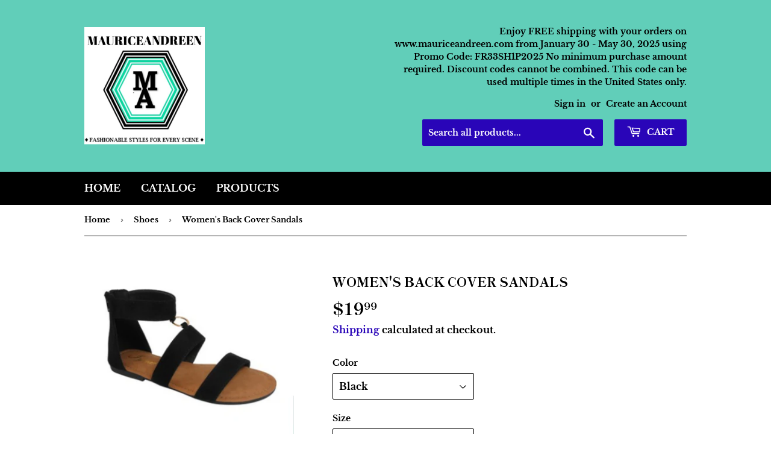

--- FILE ---
content_type: text/html; charset=utf-8
request_url: https://www.mauriceandreen.com/collections/shoes/products/womens-back-cover-sandals
body_size: 17264
content:
<!doctype html>
<html class="no-touch no-js">
<head>
  <script>(function(H){H.className=H.className.replace(/\bno-js\b/,'js')})(document.documentElement)</script>
  <!-- Basic page needs ================================================== -->
  <meta charset="utf-8">
  <meta http-equiv="X-UA-Compatible" content="IE=edge,chrome=1">

  

  <!-- Title and description ================================================== -->
  <title>
  Women&#39;s Back Cover Sandals &ndash; MauriceAndreen
  </title>

  
    <meta name="description" content="Women&#39;s Back Cover Sandals Sizes: 5, 5.5, 6, 6.5, 7, 7.5, 8, 8.5, 9, 10 Color: Black">
  

  <!-- Product meta ================================================== -->
  <!-- /snippets/social-meta-tags.liquid -->




<meta property="og:site_name" content="MauriceAndreen">
<meta property="og:url" content="https://www.mauriceandreen.com/products/womens-back-cover-sandals">
<meta property="og:title" content="Women's Back Cover Sandals">
<meta property="og:type" content="product">
<meta property="og:description" content="Women&#39;s Back Cover Sandals Sizes: 5, 5.5, 6, 6.5, 7, 7.5, 8, 8.5, 9, 10 Color: Black">

  <meta property="og:price:amount" content="19.99">
  <meta property="og:price:currency" content="USD">

<meta property="og:image" content="http://www.mauriceandreen.com/cdn/shop/products/20200728_214809_1200x1200.jpg?v=1596020295"><meta property="og:image" content="http://www.mauriceandreen.com/cdn/shop/products/20200728_214013_1200x1200.jpg?v=1596020295">
<meta property="og:image:secure_url" content="https://www.mauriceandreen.com/cdn/shop/products/20200728_214809_1200x1200.jpg?v=1596020295"><meta property="og:image:secure_url" content="https://www.mauriceandreen.com/cdn/shop/products/20200728_214013_1200x1200.jpg?v=1596020295">


  <meta name="twitter:site" content="@mauriceandreenl">

<meta name="twitter:card" content="summary_large_image">
<meta name="twitter:title" content="Women's Back Cover Sandals">
<meta name="twitter:description" content="Women&#39;s Back Cover Sandals Sizes: 5, 5.5, 6, 6.5, 7, 7.5, 8, 8.5, 9, 10 Color: Black">


  <!-- Helpers ================================================== -->
  <link rel="canonical" href="https://www.mauriceandreen.com/products/womens-back-cover-sandals">
  <meta name="viewport" content="width=device-width,initial-scale=1">

  <!-- CSS ================================================== -->
  <link href="//www.mauriceandreen.com/cdn/shop/t/6/assets/theme.scss.css?v=9162571982844047761759252124" rel="stylesheet" type="text/css" media="all" />

  <!-- Header hook for plugins ================================================== -->
  <script>window.performance && window.performance.mark && window.performance.mark('shopify.content_for_header.start');</script><meta id="shopify-digital-wallet" name="shopify-digital-wallet" content="/3816685614/digital_wallets/dialog">
<meta name="shopify-checkout-api-token" content="e4301ae0fbf89541a8213c795ec3cfb8">
<meta id="in-context-paypal-metadata" data-shop-id="3816685614" data-venmo-supported="true" data-environment="production" data-locale="en_US" data-paypal-v4="true" data-currency="USD">
<link rel="alternate" type="application/json+oembed" href="https://www.mauriceandreen.com/products/womens-back-cover-sandals.oembed">
<script async="async" src="/checkouts/internal/preloads.js?locale=en-US"></script>
<script id="shopify-features" type="application/json">{"accessToken":"e4301ae0fbf89541a8213c795ec3cfb8","betas":["rich-media-storefront-analytics"],"domain":"www.mauriceandreen.com","predictiveSearch":true,"shopId":3816685614,"locale":"en"}</script>
<script>var Shopify = Shopify || {};
Shopify.shop = "mauriceandreen.myshopify.com";
Shopify.locale = "en";
Shopify.currency = {"active":"USD","rate":"1.0"};
Shopify.country = "US";
Shopify.theme = {"name":"Supply","id":37920014382,"schema_name":"Supply","schema_version":"8.3.0","theme_store_id":679,"role":"main"};
Shopify.theme.handle = "null";
Shopify.theme.style = {"id":null,"handle":null};
Shopify.cdnHost = "www.mauriceandreen.com/cdn";
Shopify.routes = Shopify.routes || {};
Shopify.routes.root = "/";</script>
<script type="module">!function(o){(o.Shopify=o.Shopify||{}).modules=!0}(window);</script>
<script>!function(o){function n(){var o=[];function n(){o.push(Array.prototype.slice.apply(arguments))}return n.q=o,n}var t=o.Shopify=o.Shopify||{};t.loadFeatures=n(),t.autoloadFeatures=n()}(window);</script>
<script id="shop-js-analytics" type="application/json">{"pageType":"product"}</script>
<script defer="defer" async type="module" src="//www.mauriceandreen.com/cdn/shopifycloud/shop-js/modules/v2/client.init-shop-cart-sync_BT-GjEfc.en.esm.js"></script>
<script defer="defer" async type="module" src="//www.mauriceandreen.com/cdn/shopifycloud/shop-js/modules/v2/chunk.common_D58fp_Oc.esm.js"></script>
<script defer="defer" async type="module" src="//www.mauriceandreen.com/cdn/shopifycloud/shop-js/modules/v2/chunk.modal_xMitdFEc.esm.js"></script>
<script type="module">
  await import("//www.mauriceandreen.com/cdn/shopifycloud/shop-js/modules/v2/client.init-shop-cart-sync_BT-GjEfc.en.esm.js");
await import("//www.mauriceandreen.com/cdn/shopifycloud/shop-js/modules/v2/chunk.common_D58fp_Oc.esm.js");
await import("//www.mauriceandreen.com/cdn/shopifycloud/shop-js/modules/v2/chunk.modal_xMitdFEc.esm.js");

  window.Shopify.SignInWithShop?.initShopCartSync?.({"fedCMEnabled":true,"windoidEnabled":true});

</script>
<script id="__st">var __st={"a":3816685614,"offset":-18000,"reqid":"a94d7ec0-4db0-4439-845e-690cc9167778-1769096661","pageurl":"www.mauriceandreen.com\/collections\/shoes\/products\/womens-back-cover-sandals","u":"64a9e425ae82","p":"product","rtyp":"product","rid":4554249994305};</script>
<script>window.ShopifyPaypalV4VisibilityTracking = true;</script>
<script id="captcha-bootstrap">!function(){'use strict';const t='contact',e='account',n='new_comment',o=[[t,t],['blogs',n],['comments',n],[t,'customer']],c=[[e,'customer_login'],[e,'guest_login'],[e,'recover_customer_password'],[e,'create_customer']],r=t=>t.map((([t,e])=>`form[action*='/${t}']:not([data-nocaptcha='true']) input[name='form_type'][value='${e}']`)).join(','),a=t=>()=>t?[...document.querySelectorAll(t)].map((t=>t.form)):[];function s(){const t=[...o],e=r(t);return a(e)}const i='password',u='form_key',d=['recaptcha-v3-token','g-recaptcha-response','h-captcha-response',i],f=()=>{try{return window.sessionStorage}catch{return}},m='__shopify_v',_=t=>t.elements[u];function p(t,e,n=!1){try{const o=window.sessionStorage,c=JSON.parse(o.getItem(e)),{data:r}=function(t){const{data:e,action:n}=t;return t[m]||n?{data:e,action:n}:{data:t,action:n}}(c);for(const[e,n]of Object.entries(r))t.elements[e]&&(t.elements[e].value=n);n&&o.removeItem(e)}catch(o){console.error('form repopulation failed',{error:o})}}const l='form_type',E='cptcha';function T(t){t.dataset[E]=!0}const w=window,h=w.document,L='Shopify',v='ce_forms',y='captcha';let A=!1;((t,e)=>{const n=(g='f06e6c50-85a8-45c8-87d0-21a2b65856fe',I='https://cdn.shopify.com/shopifycloud/storefront-forms-hcaptcha/ce_storefront_forms_captcha_hcaptcha.v1.5.2.iife.js',D={infoText:'Protected by hCaptcha',privacyText:'Privacy',termsText:'Terms'},(t,e,n)=>{const o=w[L][v],c=o.bindForm;if(c)return c(t,g,e,D).then(n);var r;o.q.push([[t,g,e,D],n]),r=I,A||(h.body.append(Object.assign(h.createElement('script'),{id:'captcha-provider',async:!0,src:r})),A=!0)});var g,I,D;w[L]=w[L]||{},w[L][v]=w[L][v]||{},w[L][v].q=[],w[L][y]=w[L][y]||{},w[L][y].protect=function(t,e){n(t,void 0,e),T(t)},Object.freeze(w[L][y]),function(t,e,n,w,h,L){const[v,y,A,g]=function(t,e,n){const i=e?o:[],u=t?c:[],d=[...i,...u],f=r(d),m=r(i),_=r(d.filter((([t,e])=>n.includes(e))));return[a(f),a(m),a(_),s()]}(w,h,L),I=t=>{const e=t.target;return e instanceof HTMLFormElement?e:e&&e.form},D=t=>v().includes(t);t.addEventListener('submit',(t=>{const e=I(t);if(!e)return;const n=D(e)&&!e.dataset.hcaptchaBound&&!e.dataset.recaptchaBound,o=_(e),c=g().includes(e)&&(!o||!o.value);(n||c)&&t.preventDefault(),c&&!n&&(function(t){try{if(!f())return;!function(t){const e=f();if(!e)return;const n=_(t);if(!n)return;const o=n.value;o&&e.removeItem(o)}(t);const e=Array.from(Array(32),(()=>Math.random().toString(36)[2])).join('');!function(t,e){_(t)||t.append(Object.assign(document.createElement('input'),{type:'hidden',name:u})),t.elements[u].value=e}(t,e),function(t,e){const n=f();if(!n)return;const o=[...t.querySelectorAll(`input[type='${i}']`)].map((({name:t})=>t)),c=[...d,...o],r={};for(const[a,s]of new FormData(t).entries())c.includes(a)||(r[a]=s);n.setItem(e,JSON.stringify({[m]:1,action:t.action,data:r}))}(t,e)}catch(e){console.error('failed to persist form',e)}}(e),e.submit())}));const S=(t,e)=>{t&&!t.dataset[E]&&(n(t,e.some((e=>e===t))),T(t))};for(const o of['focusin','change'])t.addEventListener(o,(t=>{const e=I(t);D(e)&&S(e,y())}));const B=e.get('form_key'),M=e.get(l),P=B&&M;t.addEventListener('DOMContentLoaded',(()=>{const t=y();if(P)for(const e of t)e.elements[l].value===M&&p(e,B);[...new Set([...A(),...v().filter((t=>'true'===t.dataset.shopifyCaptcha))])].forEach((e=>S(e,t)))}))}(h,new URLSearchParams(w.location.search),n,t,e,['guest_login'])})(!0,!0)}();</script>
<script integrity="sha256-4kQ18oKyAcykRKYeNunJcIwy7WH5gtpwJnB7kiuLZ1E=" data-source-attribution="shopify.loadfeatures" defer="defer" src="//www.mauriceandreen.com/cdn/shopifycloud/storefront/assets/storefront/load_feature-a0a9edcb.js" crossorigin="anonymous"></script>
<script data-source-attribution="shopify.dynamic_checkout.dynamic.init">var Shopify=Shopify||{};Shopify.PaymentButton=Shopify.PaymentButton||{isStorefrontPortableWallets:!0,init:function(){window.Shopify.PaymentButton.init=function(){};var t=document.createElement("script");t.src="https://www.mauriceandreen.com/cdn/shopifycloud/portable-wallets/latest/portable-wallets.en.js",t.type="module",document.head.appendChild(t)}};
</script>
<script data-source-attribution="shopify.dynamic_checkout.buyer_consent">
  function portableWalletsHideBuyerConsent(e){var t=document.getElementById("shopify-buyer-consent"),n=document.getElementById("shopify-subscription-policy-button");t&&n&&(t.classList.add("hidden"),t.setAttribute("aria-hidden","true"),n.removeEventListener("click",e))}function portableWalletsShowBuyerConsent(e){var t=document.getElementById("shopify-buyer-consent"),n=document.getElementById("shopify-subscription-policy-button");t&&n&&(t.classList.remove("hidden"),t.removeAttribute("aria-hidden"),n.addEventListener("click",e))}window.Shopify?.PaymentButton&&(window.Shopify.PaymentButton.hideBuyerConsent=portableWalletsHideBuyerConsent,window.Shopify.PaymentButton.showBuyerConsent=portableWalletsShowBuyerConsent);
</script>
<script>
  function portableWalletsCleanup(e){e&&e.src&&console.error("Failed to load portable wallets script "+e.src);var t=document.querySelectorAll("shopify-accelerated-checkout .shopify-payment-button__skeleton, shopify-accelerated-checkout-cart .wallet-cart-button__skeleton"),e=document.getElementById("shopify-buyer-consent");for(let e=0;e<t.length;e++)t[e].remove();e&&e.remove()}function portableWalletsNotLoadedAsModule(e){e instanceof ErrorEvent&&"string"==typeof e.message&&e.message.includes("import.meta")&&"string"==typeof e.filename&&e.filename.includes("portable-wallets")&&(window.removeEventListener("error",portableWalletsNotLoadedAsModule),window.Shopify.PaymentButton.failedToLoad=e,"loading"===document.readyState?document.addEventListener("DOMContentLoaded",window.Shopify.PaymentButton.init):window.Shopify.PaymentButton.init())}window.addEventListener("error",portableWalletsNotLoadedAsModule);
</script>

<script type="module" src="https://www.mauriceandreen.com/cdn/shopifycloud/portable-wallets/latest/portable-wallets.en.js" onError="portableWalletsCleanup(this)" crossorigin="anonymous"></script>
<script nomodule>
  document.addEventListener("DOMContentLoaded", portableWalletsCleanup);
</script>

<link id="shopify-accelerated-checkout-styles" rel="stylesheet" media="screen" href="https://www.mauriceandreen.com/cdn/shopifycloud/portable-wallets/latest/accelerated-checkout-backwards-compat.css" crossorigin="anonymous">
<style id="shopify-accelerated-checkout-cart">
        #shopify-buyer-consent {
  margin-top: 1em;
  display: inline-block;
  width: 100%;
}

#shopify-buyer-consent.hidden {
  display: none;
}

#shopify-subscription-policy-button {
  background: none;
  border: none;
  padding: 0;
  text-decoration: underline;
  font-size: inherit;
  cursor: pointer;
}

#shopify-subscription-policy-button::before {
  box-shadow: none;
}

      </style>

<script>window.performance && window.performance.mark && window.performance.mark('shopify.content_for_header.end');</script>

  
  

  <script src="//www.mauriceandreen.com/cdn/shop/t/6/assets/jquery-2.2.3.min.js?v=58211863146907186831560609619" type="text/javascript"></script>

  <script src="//www.mauriceandreen.com/cdn/shop/t/6/assets/lazysizes.min.js?v=8147953233334221341560609619" async="async"></script>
  <script src="//www.mauriceandreen.com/cdn/shop/t/6/assets/vendor.js?v=106177282645720727331560609620" defer="defer"></script>
  <script src="//www.mauriceandreen.com/cdn/shop/t/6/assets/theme.js?v=35887906720075412981564735491" defer="defer"></script>


<link href="https://monorail-edge.shopifysvc.com" rel="dns-prefetch">
<script>(function(){if ("sendBeacon" in navigator && "performance" in window) {try {var session_token_from_headers = performance.getEntriesByType('navigation')[0].serverTiming.find(x => x.name == '_s').description;} catch {var session_token_from_headers = undefined;}var session_cookie_matches = document.cookie.match(/_shopify_s=([^;]*)/);var session_token_from_cookie = session_cookie_matches && session_cookie_matches.length === 2 ? session_cookie_matches[1] : "";var session_token = session_token_from_headers || session_token_from_cookie || "";function handle_abandonment_event(e) {var entries = performance.getEntries().filter(function(entry) {return /monorail-edge.shopifysvc.com/.test(entry.name);});if (!window.abandonment_tracked && entries.length === 0) {window.abandonment_tracked = true;var currentMs = Date.now();var navigation_start = performance.timing.navigationStart;var payload = {shop_id: 3816685614,url: window.location.href,navigation_start,duration: currentMs - navigation_start,session_token,page_type: "product"};window.navigator.sendBeacon("https://monorail-edge.shopifysvc.com/v1/produce", JSON.stringify({schema_id: "online_store_buyer_site_abandonment/1.1",payload: payload,metadata: {event_created_at_ms: currentMs,event_sent_at_ms: currentMs}}));}}window.addEventListener('pagehide', handle_abandonment_event);}}());</script>
<script id="web-pixels-manager-setup">(function e(e,d,r,n,o){if(void 0===o&&(o={}),!Boolean(null===(a=null===(i=window.Shopify)||void 0===i?void 0:i.analytics)||void 0===a?void 0:a.replayQueue)){var i,a;window.Shopify=window.Shopify||{};var t=window.Shopify;t.analytics=t.analytics||{};var s=t.analytics;s.replayQueue=[],s.publish=function(e,d,r){return s.replayQueue.push([e,d,r]),!0};try{self.performance.mark("wpm:start")}catch(e){}var l=function(){var e={modern:/Edge?\/(1{2}[4-9]|1[2-9]\d|[2-9]\d{2}|\d{4,})\.\d+(\.\d+|)|Firefox\/(1{2}[4-9]|1[2-9]\d|[2-9]\d{2}|\d{4,})\.\d+(\.\d+|)|Chrom(ium|e)\/(9{2}|\d{3,})\.\d+(\.\d+|)|(Maci|X1{2}).+ Version\/(15\.\d+|(1[6-9]|[2-9]\d|\d{3,})\.\d+)([,.]\d+|)( \(\w+\)|)( Mobile\/\w+|) Safari\/|Chrome.+OPR\/(9{2}|\d{3,})\.\d+\.\d+|(CPU[ +]OS|iPhone[ +]OS|CPU[ +]iPhone|CPU IPhone OS|CPU iPad OS)[ +]+(15[._]\d+|(1[6-9]|[2-9]\d|\d{3,})[._]\d+)([._]\d+|)|Android:?[ /-](13[3-9]|1[4-9]\d|[2-9]\d{2}|\d{4,})(\.\d+|)(\.\d+|)|Android.+Firefox\/(13[5-9]|1[4-9]\d|[2-9]\d{2}|\d{4,})\.\d+(\.\d+|)|Android.+Chrom(ium|e)\/(13[3-9]|1[4-9]\d|[2-9]\d{2}|\d{4,})\.\d+(\.\d+|)|SamsungBrowser\/([2-9]\d|\d{3,})\.\d+/,legacy:/Edge?\/(1[6-9]|[2-9]\d|\d{3,})\.\d+(\.\d+|)|Firefox\/(5[4-9]|[6-9]\d|\d{3,})\.\d+(\.\d+|)|Chrom(ium|e)\/(5[1-9]|[6-9]\d|\d{3,})\.\d+(\.\d+|)([\d.]+$|.*Safari\/(?![\d.]+ Edge\/[\d.]+$))|(Maci|X1{2}).+ Version\/(10\.\d+|(1[1-9]|[2-9]\d|\d{3,})\.\d+)([,.]\d+|)( \(\w+\)|)( Mobile\/\w+|) Safari\/|Chrome.+OPR\/(3[89]|[4-9]\d|\d{3,})\.\d+\.\d+|(CPU[ +]OS|iPhone[ +]OS|CPU[ +]iPhone|CPU IPhone OS|CPU iPad OS)[ +]+(10[._]\d+|(1[1-9]|[2-9]\d|\d{3,})[._]\d+)([._]\d+|)|Android:?[ /-](13[3-9]|1[4-9]\d|[2-9]\d{2}|\d{4,})(\.\d+|)(\.\d+|)|Mobile Safari.+OPR\/([89]\d|\d{3,})\.\d+\.\d+|Android.+Firefox\/(13[5-9]|1[4-9]\d|[2-9]\d{2}|\d{4,})\.\d+(\.\d+|)|Android.+Chrom(ium|e)\/(13[3-9]|1[4-9]\d|[2-9]\d{2}|\d{4,})\.\d+(\.\d+|)|Android.+(UC? ?Browser|UCWEB|U3)[ /]?(15\.([5-9]|\d{2,})|(1[6-9]|[2-9]\d|\d{3,})\.\d+)\.\d+|SamsungBrowser\/(5\.\d+|([6-9]|\d{2,})\.\d+)|Android.+MQ{2}Browser\/(14(\.(9|\d{2,})|)|(1[5-9]|[2-9]\d|\d{3,})(\.\d+|))(\.\d+|)|K[Aa][Ii]OS\/(3\.\d+|([4-9]|\d{2,})\.\d+)(\.\d+|)/},d=e.modern,r=e.legacy,n=navigator.userAgent;return n.match(d)?"modern":n.match(r)?"legacy":"unknown"}(),u="modern"===l?"modern":"legacy",c=(null!=n?n:{modern:"",legacy:""})[u],f=function(e){return[e.baseUrl,"/wpm","/b",e.hashVersion,"modern"===e.buildTarget?"m":"l",".js"].join("")}({baseUrl:d,hashVersion:r,buildTarget:u}),m=function(e){var d=e.version,r=e.bundleTarget,n=e.surface,o=e.pageUrl,i=e.monorailEndpoint;return{emit:function(e){var a=e.status,t=e.errorMsg,s=(new Date).getTime(),l=JSON.stringify({metadata:{event_sent_at_ms:s},events:[{schema_id:"web_pixels_manager_load/3.1",payload:{version:d,bundle_target:r,page_url:o,status:a,surface:n,error_msg:t},metadata:{event_created_at_ms:s}}]});if(!i)return console&&console.warn&&console.warn("[Web Pixels Manager] No Monorail endpoint provided, skipping logging."),!1;try{return self.navigator.sendBeacon.bind(self.navigator)(i,l)}catch(e){}var u=new XMLHttpRequest;try{return u.open("POST",i,!0),u.setRequestHeader("Content-Type","text/plain"),u.send(l),!0}catch(e){return console&&console.warn&&console.warn("[Web Pixels Manager] Got an unhandled error while logging to Monorail."),!1}}}}({version:r,bundleTarget:l,surface:e.surface,pageUrl:self.location.href,monorailEndpoint:e.monorailEndpoint});try{o.browserTarget=l,function(e){var d=e.src,r=e.async,n=void 0===r||r,o=e.onload,i=e.onerror,a=e.sri,t=e.scriptDataAttributes,s=void 0===t?{}:t,l=document.createElement("script"),u=document.querySelector("head"),c=document.querySelector("body");if(l.async=n,l.src=d,a&&(l.integrity=a,l.crossOrigin="anonymous"),s)for(var f in s)if(Object.prototype.hasOwnProperty.call(s,f))try{l.dataset[f]=s[f]}catch(e){}if(o&&l.addEventListener("load",o),i&&l.addEventListener("error",i),u)u.appendChild(l);else{if(!c)throw new Error("Did not find a head or body element to append the script");c.appendChild(l)}}({src:f,async:!0,onload:function(){if(!function(){var e,d;return Boolean(null===(d=null===(e=window.Shopify)||void 0===e?void 0:e.analytics)||void 0===d?void 0:d.initialized)}()){var d=window.webPixelsManager.init(e)||void 0;if(d){var r=window.Shopify.analytics;r.replayQueue.forEach((function(e){var r=e[0],n=e[1],o=e[2];d.publishCustomEvent(r,n,o)})),r.replayQueue=[],r.publish=d.publishCustomEvent,r.visitor=d.visitor,r.initialized=!0}}},onerror:function(){return m.emit({status:"failed",errorMsg:"".concat(f," has failed to load")})},sri:function(e){var d=/^sha384-[A-Za-z0-9+/=]+$/;return"string"==typeof e&&d.test(e)}(c)?c:"",scriptDataAttributes:o}),m.emit({status:"loading"})}catch(e){m.emit({status:"failed",errorMsg:(null==e?void 0:e.message)||"Unknown error"})}}})({shopId: 3816685614,storefrontBaseUrl: "https://www.mauriceandreen.com",extensionsBaseUrl: "https://extensions.shopifycdn.com/cdn/shopifycloud/web-pixels-manager",monorailEndpoint: "https://monorail-edge.shopifysvc.com/unstable/produce_batch",surface: "storefront-renderer",enabledBetaFlags: ["2dca8a86"],webPixelsConfigList: [{"id":"411304211","configuration":"{\"pixel_id\":\"645378706866998\",\"pixel_type\":\"facebook_pixel\",\"metaapp_system_user_token\":\"-\"}","eventPayloadVersion":"v1","runtimeContext":"OPEN","scriptVersion":"ca16bc87fe92b6042fbaa3acc2fbdaa6","type":"APP","apiClientId":2329312,"privacyPurposes":["ANALYTICS","MARKETING","SALE_OF_DATA"],"dataSharingAdjustments":{"protectedCustomerApprovalScopes":["read_customer_address","read_customer_email","read_customer_name","read_customer_personal_data","read_customer_phone"]}},{"id":"shopify-app-pixel","configuration":"{}","eventPayloadVersion":"v1","runtimeContext":"STRICT","scriptVersion":"0450","apiClientId":"shopify-pixel","type":"APP","privacyPurposes":["ANALYTICS","MARKETING"]},{"id":"shopify-custom-pixel","eventPayloadVersion":"v1","runtimeContext":"LAX","scriptVersion":"0450","apiClientId":"shopify-pixel","type":"CUSTOM","privacyPurposes":["ANALYTICS","MARKETING"]}],isMerchantRequest: false,initData: {"shop":{"name":"MauriceAndreen","paymentSettings":{"currencyCode":"USD"},"myshopifyDomain":"mauriceandreen.myshopify.com","countryCode":"US","storefrontUrl":"https:\/\/www.mauriceandreen.com"},"customer":null,"cart":null,"checkout":null,"productVariants":[{"price":{"amount":19.99,"currencyCode":"USD"},"product":{"title":"Women's Back Cover Sandals","vendor":"MauriceAndreen","id":"4554249994305","untranslatedTitle":"Women's Back Cover Sandals","url":"\/products\/womens-back-cover-sandals","type":""},"id":"32118380658753","image":{"src":"\/\/www.mauriceandreen.com\/cdn\/shop\/products\/20200728_214809.jpg?v=1596020295"},"sku":"","title":"Black \/ 5","untranslatedTitle":"Black \/ 5"},{"price":{"amount":19.99,"currencyCode":"USD"},"product":{"title":"Women's Back Cover Sandals","vendor":"MauriceAndreen","id":"4554249994305","untranslatedTitle":"Women's Back Cover Sandals","url":"\/products\/womens-back-cover-sandals","type":""},"id":"32118380691521","image":{"src":"\/\/www.mauriceandreen.com\/cdn\/shop\/products\/20200728_214809.jpg?v=1596020295"},"sku":"","title":"Black \/ 5.5","untranslatedTitle":"Black \/ 5.5"},{"price":{"amount":19.99,"currencyCode":"USD"},"product":{"title":"Women's Back Cover Sandals","vendor":"MauriceAndreen","id":"4554249994305","untranslatedTitle":"Women's Back Cover Sandals","url":"\/products\/womens-back-cover-sandals","type":""},"id":"32118380724289","image":{"src":"\/\/www.mauriceandreen.com\/cdn\/shop\/products\/20200728_214809.jpg?v=1596020295"},"sku":"","title":"Black \/ 6","untranslatedTitle":"Black \/ 6"},{"price":{"amount":19.99,"currencyCode":"USD"},"product":{"title":"Women's Back Cover Sandals","vendor":"MauriceAndreen","id":"4554249994305","untranslatedTitle":"Women's Back Cover Sandals","url":"\/products\/womens-back-cover-sandals","type":""},"id":"32118380757057","image":{"src":"\/\/www.mauriceandreen.com\/cdn\/shop\/products\/20200728_214809.jpg?v=1596020295"},"sku":"","title":"Black \/ 6.5","untranslatedTitle":"Black \/ 6.5"},{"price":{"amount":19.99,"currencyCode":"USD"},"product":{"title":"Women's Back Cover Sandals","vendor":"MauriceAndreen","id":"4554249994305","untranslatedTitle":"Women's Back Cover Sandals","url":"\/products\/womens-back-cover-sandals","type":""},"id":"32118380789825","image":{"src":"\/\/www.mauriceandreen.com\/cdn\/shop\/products\/20200728_214809.jpg?v=1596020295"},"sku":"","title":"Black \/ 7","untranslatedTitle":"Black \/ 7"},{"price":{"amount":19.99,"currencyCode":"USD"},"product":{"title":"Women's Back Cover Sandals","vendor":"MauriceAndreen","id":"4554249994305","untranslatedTitle":"Women's Back Cover Sandals","url":"\/products\/womens-back-cover-sandals","type":""},"id":"32118380822593","image":{"src":"\/\/www.mauriceandreen.com\/cdn\/shop\/products\/20200728_214809.jpg?v=1596020295"},"sku":"","title":"Black \/ 7.5","untranslatedTitle":"Black \/ 7.5"},{"price":{"amount":19.99,"currencyCode":"USD"},"product":{"title":"Women's Back Cover Sandals","vendor":"MauriceAndreen","id":"4554249994305","untranslatedTitle":"Women's Back Cover Sandals","url":"\/products\/womens-back-cover-sandals","type":""},"id":"32118380855361","image":{"src":"\/\/www.mauriceandreen.com\/cdn\/shop\/products\/20200728_214809.jpg?v=1596020295"},"sku":"","title":"Black \/ 8","untranslatedTitle":"Black \/ 8"},{"price":{"amount":19.99,"currencyCode":"USD"},"product":{"title":"Women's Back Cover Sandals","vendor":"MauriceAndreen","id":"4554249994305","untranslatedTitle":"Women's Back Cover Sandals","url":"\/products\/womens-back-cover-sandals","type":""},"id":"32118380888129","image":{"src":"\/\/www.mauriceandreen.com\/cdn\/shop\/products\/20200728_214809.jpg?v=1596020295"},"sku":"","title":"Black \/ 8.5","untranslatedTitle":"Black \/ 8.5"},{"price":{"amount":19.99,"currencyCode":"USD"},"product":{"title":"Women's Back Cover Sandals","vendor":"MauriceAndreen","id":"4554249994305","untranslatedTitle":"Women's Back Cover Sandals","url":"\/products\/womens-back-cover-sandals","type":""},"id":"32118380920897","image":{"src":"\/\/www.mauriceandreen.com\/cdn\/shop\/products\/20200728_214809.jpg?v=1596020295"},"sku":"","title":"Black \/ 9","untranslatedTitle":"Black \/ 9"},{"price":{"amount":19.99,"currencyCode":"USD"},"product":{"title":"Women's Back Cover Sandals","vendor":"MauriceAndreen","id":"4554249994305","untranslatedTitle":"Women's Back Cover Sandals","url":"\/products\/womens-back-cover-sandals","type":""},"id":"32118380953665","image":{"src":"\/\/www.mauriceandreen.com\/cdn\/shop\/products\/20200728_214809.jpg?v=1596020295"},"sku":"","title":"Black \/ 10","untranslatedTitle":"Black \/ 10"}],"purchasingCompany":null},},"https://www.mauriceandreen.com/cdn","fcfee988w5aeb613cpc8e4bc33m6693e112",{"modern":"","legacy":""},{"shopId":"3816685614","storefrontBaseUrl":"https:\/\/www.mauriceandreen.com","extensionBaseUrl":"https:\/\/extensions.shopifycdn.com\/cdn\/shopifycloud\/web-pixels-manager","surface":"storefront-renderer","enabledBetaFlags":"[\"2dca8a86\"]","isMerchantRequest":"false","hashVersion":"fcfee988w5aeb613cpc8e4bc33m6693e112","publish":"custom","events":"[[\"page_viewed\",{}],[\"product_viewed\",{\"productVariant\":{\"price\":{\"amount\":19.99,\"currencyCode\":\"USD\"},\"product\":{\"title\":\"Women's Back Cover Sandals\",\"vendor\":\"MauriceAndreen\",\"id\":\"4554249994305\",\"untranslatedTitle\":\"Women's Back Cover Sandals\",\"url\":\"\/products\/womens-back-cover-sandals\",\"type\":\"\"},\"id\":\"32118380724289\",\"image\":{\"src\":\"\/\/www.mauriceandreen.com\/cdn\/shop\/products\/20200728_214809.jpg?v=1596020295\"},\"sku\":\"\",\"title\":\"Black \/ 6\",\"untranslatedTitle\":\"Black \/ 6\"}}]]"});</script><script>
  window.ShopifyAnalytics = window.ShopifyAnalytics || {};
  window.ShopifyAnalytics.meta = window.ShopifyAnalytics.meta || {};
  window.ShopifyAnalytics.meta.currency = 'USD';
  var meta = {"product":{"id":4554249994305,"gid":"gid:\/\/shopify\/Product\/4554249994305","vendor":"MauriceAndreen","type":"","handle":"womens-back-cover-sandals","variants":[{"id":32118380658753,"price":1999,"name":"Women's Back Cover Sandals - Black \/ 5","public_title":"Black \/ 5","sku":""},{"id":32118380691521,"price":1999,"name":"Women's Back Cover Sandals - Black \/ 5.5","public_title":"Black \/ 5.5","sku":""},{"id":32118380724289,"price":1999,"name":"Women's Back Cover Sandals - Black \/ 6","public_title":"Black \/ 6","sku":""},{"id":32118380757057,"price":1999,"name":"Women's Back Cover Sandals - Black \/ 6.5","public_title":"Black \/ 6.5","sku":""},{"id":32118380789825,"price":1999,"name":"Women's Back Cover Sandals - Black \/ 7","public_title":"Black \/ 7","sku":""},{"id":32118380822593,"price":1999,"name":"Women's Back Cover Sandals - Black \/ 7.5","public_title":"Black \/ 7.5","sku":""},{"id":32118380855361,"price":1999,"name":"Women's Back Cover Sandals - Black \/ 8","public_title":"Black \/ 8","sku":""},{"id":32118380888129,"price":1999,"name":"Women's Back Cover Sandals - Black \/ 8.5","public_title":"Black \/ 8.5","sku":""},{"id":32118380920897,"price":1999,"name":"Women's Back Cover Sandals - Black \/ 9","public_title":"Black \/ 9","sku":""},{"id":32118380953665,"price":1999,"name":"Women's Back Cover Sandals - Black \/ 10","public_title":"Black \/ 10","sku":""}],"remote":false},"page":{"pageType":"product","resourceType":"product","resourceId":4554249994305,"requestId":"a94d7ec0-4db0-4439-845e-690cc9167778-1769096661"}};
  for (var attr in meta) {
    window.ShopifyAnalytics.meta[attr] = meta[attr];
  }
</script>
<script class="analytics">
  (function () {
    var customDocumentWrite = function(content) {
      var jquery = null;

      if (window.jQuery) {
        jquery = window.jQuery;
      } else if (window.Checkout && window.Checkout.$) {
        jquery = window.Checkout.$;
      }

      if (jquery) {
        jquery('body').append(content);
      }
    };

    var hasLoggedConversion = function(token) {
      if (token) {
        return document.cookie.indexOf('loggedConversion=' + token) !== -1;
      }
      return false;
    }

    var setCookieIfConversion = function(token) {
      if (token) {
        var twoMonthsFromNow = new Date(Date.now());
        twoMonthsFromNow.setMonth(twoMonthsFromNow.getMonth() + 2);

        document.cookie = 'loggedConversion=' + token + '; expires=' + twoMonthsFromNow;
      }
    }

    var trekkie = window.ShopifyAnalytics.lib = window.trekkie = window.trekkie || [];
    if (trekkie.integrations) {
      return;
    }
    trekkie.methods = [
      'identify',
      'page',
      'ready',
      'track',
      'trackForm',
      'trackLink'
    ];
    trekkie.factory = function(method) {
      return function() {
        var args = Array.prototype.slice.call(arguments);
        args.unshift(method);
        trekkie.push(args);
        return trekkie;
      };
    };
    for (var i = 0; i < trekkie.methods.length; i++) {
      var key = trekkie.methods[i];
      trekkie[key] = trekkie.factory(key);
    }
    trekkie.load = function(config) {
      trekkie.config = config || {};
      trekkie.config.initialDocumentCookie = document.cookie;
      var first = document.getElementsByTagName('script')[0];
      var script = document.createElement('script');
      script.type = 'text/javascript';
      script.onerror = function(e) {
        var scriptFallback = document.createElement('script');
        scriptFallback.type = 'text/javascript';
        scriptFallback.onerror = function(error) {
                var Monorail = {
      produce: function produce(monorailDomain, schemaId, payload) {
        var currentMs = new Date().getTime();
        var event = {
          schema_id: schemaId,
          payload: payload,
          metadata: {
            event_created_at_ms: currentMs,
            event_sent_at_ms: currentMs
          }
        };
        return Monorail.sendRequest("https://" + monorailDomain + "/v1/produce", JSON.stringify(event));
      },
      sendRequest: function sendRequest(endpointUrl, payload) {
        // Try the sendBeacon API
        if (window && window.navigator && typeof window.navigator.sendBeacon === 'function' && typeof window.Blob === 'function' && !Monorail.isIos12()) {
          var blobData = new window.Blob([payload], {
            type: 'text/plain'
          });

          if (window.navigator.sendBeacon(endpointUrl, blobData)) {
            return true;
          } // sendBeacon was not successful

        } // XHR beacon

        var xhr = new XMLHttpRequest();

        try {
          xhr.open('POST', endpointUrl);
          xhr.setRequestHeader('Content-Type', 'text/plain');
          xhr.send(payload);
        } catch (e) {
          console.log(e);
        }

        return false;
      },
      isIos12: function isIos12() {
        return window.navigator.userAgent.lastIndexOf('iPhone; CPU iPhone OS 12_') !== -1 || window.navigator.userAgent.lastIndexOf('iPad; CPU OS 12_') !== -1;
      }
    };
    Monorail.produce('monorail-edge.shopifysvc.com',
      'trekkie_storefront_load_errors/1.1',
      {shop_id: 3816685614,
      theme_id: 37920014382,
      app_name: "storefront",
      context_url: window.location.href,
      source_url: "//www.mauriceandreen.com/cdn/s/trekkie.storefront.1bbfab421998800ff09850b62e84b8915387986d.min.js"});

        };
        scriptFallback.async = true;
        scriptFallback.src = '//www.mauriceandreen.com/cdn/s/trekkie.storefront.1bbfab421998800ff09850b62e84b8915387986d.min.js';
        first.parentNode.insertBefore(scriptFallback, first);
      };
      script.async = true;
      script.src = '//www.mauriceandreen.com/cdn/s/trekkie.storefront.1bbfab421998800ff09850b62e84b8915387986d.min.js';
      first.parentNode.insertBefore(script, first);
    };
    trekkie.load(
      {"Trekkie":{"appName":"storefront","development":false,"defaultAttributes":{"shopId":3816685614,"isMerchantRequest":null,"themeId":37920014382,"themeCityHash":"8830009793117842324","contentLanguage":"en","currency":"USD","eventMetadataId":"87e00227-c2b2-4ead-a1e9-247b7b1fd109"},"isServerSideCookieWritingEnabled":true,"monorailRegion":"shop_domain","enabledBetaFlags":["65f19447"]},"Session Attribution":{},"S2S":{"facebookCapiEnabled":false,"source":"trekkie-storefront-renderer","apiClientId":580111}}
    );

    var loaded = false;
    trekkie.ready(function() {
      if (loaded) return;
      loaded = true;

      window.ShopifyAnalytics.lib = window.trekkie;

      var originalDocumentWrite = document.write;
      document.write = customDocumentWrite;
      try { window.ShopifyAnalytics.merchantGoogleAnalytics.call(this); } catch(error) {};
      document.write = originalDocumentWrite;

      window.ShopifyAnalytics.lib.page(null,{"pageType":"product","resourceType":"product","resourceId":4554249994305,"requestId":"a94d7ec0-4db0-4439-845e-690cc9167778-1769096661","shopifyEmitted":true});

      var match = window.location.pathname.match(/checkouts\/(.+)\/(thank_you|post_purchase)/)
      var token = match? match[1]: undefined;
      if (!hasLoggedConversion(token)) {
        setCookieIfConversion(token);
        window.ShopifyAnalytics.lib.track("Viewed Product",{"currency":"USD","variantId":32118380658753,"productId":4554249994305,"productGid":"gid:\/\/shopify\/Product\/4554249994305","name":"Women's Back Cover Sandals - Black \/ 5","price":"19.99","sku":"","brand":"MauriceAndreen","variant":"Black \/ 5","category":"","nonInteraction":true,"remote":false},undefined,undefined,{"shopifyEmitted":true});
      window.ShopifyAnalytics.lib.track("monorail:\/\/trekkie_storefront_viewed_product\/1.1",{"currency":"USD","variantId":32118380658753,"productId":4554249994305,"productGid":"gid:\/\/shopify\/Product\/4554249994305","name":"Women's Back Cover Sandals - Black \/ 5","price":"19.99","sku":"","brand":"MauriceAndreen","variant":"Black \/ 5","category":"","nonInteraction":true,"remote":false,"referer":"https:\/\/www.mauriceandreen.com\/collections\/shoes\/products\/womens-back-cover-sandals"});
      }
    });


        var eventsListenerScript = document.createElement('script');
        eventsListenerScript.async = true;
        eventsListenerScript.src = "//www.mauriceandreen.com/cdn/shopifycloud/storefront/assets/shop_events_listener-3da45d37.js";
        document.getElementsByTagName('head')[0].appendChild(eventsListenerScript);

})();</script>
<script
  defer
  src="https://www.mauriceandreen.com/cdn/shopifycloud/perf-kit/shopify-perf-kit-3.0.4.min.js"
  data-application="storefront-renderer"
  data-shop-id="3816685614"
  data-render-region="gcp-us-central1"
  data-page-type="product"
  data-theme-instance-id="37920014382"
  data-theme-name="Supply"
  data-theme-version="8.3.0"
  data-monorail-region="shop_domain"
  data-resource-timing-sampling-rate="10"
  data-shs="true"
  data-shs-beacon="true"
  data-shs-export-with-fetch="true"
  data-shs-logs-sample-rate="1"
  data-shs-beacon-endpoint="https://www.mauriceandreen.com/api/collect"
></script>
</head>

<body id="women-39-s-back-cover-sandals" class="template-product" >

  <div id="shopify-section-header" class="shopify-section header-section"><header class="site-header" role="banner" data-section-id="header" data-section-type="header-section">
  <div class="wrapper">

    <div class="grid--full">
      <div class="grid-item large--one-half">
        
          <div class="h1 header-logo" itemscope itemtype="http://schema.org/Organization">
        
          
          

          <a href="/" itemprop="url">
            <div class="lazyload__image-wrapper no-js header-logo__image" style="max-width:200px;">
              <div style="padding-top:97.39776951672862%;">
                <img class="lazyload js"
                  data-src="//www.mauriceandreen.com/cdn/shop/files/20190615_174636_{width}x.png?v=1613784779"
                  data-widths="[180, 360, 540, 720, 900, 1080, 1296, 1512, 1728, 2048]"
                  data-aspectratio="1.0267175572519085"
                  data-sizes="auto"
                  alt="MAURICEANDREEN is an online clothing and accessories retailer for men, women and children"
                  style="width:200px;">
              </div>
            </div>
            <noscript>
              
              <img src="//www.mauriceandreen.com/cdn/shop/files/20190615_174636_200x.png?v=1613784779"
                srcset="//www.mauriceandreen.com/cdn/shop/files/20190615_174636_200x.png?v=1613784779 1x, //www.mauriceandreen.com/cdn/shop/files/20190615_174636_200x@2x.png?v=1613784779 2x"
                alt="MAURICEANDREEN is an online clothing and accessories retailer for men, women and children"
                itemprop="logo"
                style="max-width:200px;">
            </noscript>
          </a>
          
        
          </div>
        
      </div>

      <div class="grid-item large--one-half text-center large--text-right">
        
          <div class="site-header--text-links">
            
              

                <p>Enjoy FREE shipping with your orders on www.mauriceandreen.com from January 30 - May 30, 2025 using Promo Code: FR33SH1P2025 No minimum purchase amount required. Discount codes cannot be combined. This code can be used multiple times in the United States only.</p>

              
            

            
              <span class="site-header--meta-links medium-down--hide">
                
                  <a href="/account/login" id="customer_login_link">Sign in</a>
                  <span class="site-header--spacer">or</span>
                  <a href="/account/register" id="customer_register_link">Create an Account</a>
                
              </span>
            
          </div>

          <br class="medium-down--hide">
        

        <form action="/search" method="get" class="search-bar" role="search">
  <input type="hidden" name="type" value="product">

  <input type="search" name="q" value="" placeholder="Search all products..." aria-label="Search all products...">
  <button type="submit" class="search-bar--submit icon-fallback-text">
    <span class="icon icon-search" aria-hidden="true"></span>
    <span class="fallback-text">Search</span>
  </button>
</form>


        <a href="/cart" class="header-cart-btn cart-toggle">
          <span class="icon icon-cart"></span>
          Cart <span class="cart-count cart-badge--desktop hidden-count">0</span>
        </a>
      </div>
    </div>

  </div>
</header>

<div id="mobileNavBar">
  <div class="display-table-cell">
    <button class="menu-toggle mobileNavBar-link" aria-controls="navBar" aria-expanded="false"><span class="icon icon-hamburger" aria-hidden="true"></span>Menu</button>
  </div>
  <div class="display-table-cell">
    <a href="/cart" class="cart-toggle mobileNavBar-link">
      <span class="icon icon-cart"></span>
      Cart <span class="cart-count hidden-count">0</span>
    </a>
  </div>
</div>

<nav class="nav-bar" id="navBar" role="navigation">
  <div class="wrapper">
    <form action="/search" method="get" class="search-bar" role="search">
  <input type="hidden" name="type" value="product">

  <input type="search" name="q" value="" placeholder="Search all products..." aria-label="Search all products...">
  <button type="submit" class="search-bar--submit icon-fallback-text">
    <span class="icon icon-search" aria-hidden="true"></span>
    <span class="fallback-text">Search</span>
  </button>
</form>

    <ul class="mobile-nav" id="MobileNav">
  
  
    
      <li>
        <a
          href="/"
          class="mobile-nav--link"
          data-meganav-type="child"
          >
            Home
        </a>
      </li>
    
  
    
      <li>
        <a
          href="/collections/all"
          class="mobile-nav--link"
          data-meganav-type="child"
          >
            Catalog
        </a>
      </li>
    
  
    
      <li>
        <a
          href="/collections/all"
          class="mobile-nav--link"
          data-meganav-type="child"
          >
            Products 
        </a>
      </li>
    
  

  
    
      <li class="customer-navlink large--hide"><a href="/account/login" id="customer_login_link">Sign in</a></li>
      <li class="customer-navlink large--hide"><a href="/account/register" id="customer_register_link">Create an Account</a></li>
    
  
</ul>

    <ul class="site-nav" id="AccessibleNav">
  
  
    
      <li>
        <a
          href="/"
          class="site-nav--link"
          data-meganav-type="child"
          >
            Home
        </a>
      </li>
    
  
    
      <li>
        <a
          href="/collections/all"
          class="site-nav--link"
          data-meganav-type="child"
          >
            Catalog
        </a>
      </li>
    
  
    
      <li>
        <a
          href="/collections/all"
          class="site-nav--link"
          data-meganav-type="child"
          >
            Products 
        </a>
      </li>
    
  

  
    
      <li class="customer-navlink large--hide"><a href="/account/login" id="customer_login_link">Sign in</a></li>
      <li class="customer-navlink large--hide"><a href="/account/register" id="customer_register_link">Create an Account</a></li>
    
  
</ul>
  </div>
</nav>




</div>

  <main class="wrapper main-content" role="main">

    

<div id="shopify-section-product-template" class="shopify-section product-template-section"><div id="ProductSection" data-section-id="product-template" data-section-type="product-template" data-zoom-toggle="zoom-in" data-zoom-enabled="true" data-related-enabled="" data-social-sharing="" data-show-compare-at-price="false" data-stock="false" data-incoming-transfer="false" data-ajax-cart-method="modal">





<nav class="breadcrumb" role="navigation" aria-label="breadcrumbs">
  <a href="/" title="Back to the frontpage">Home</a>

  

    
      <span class="divider" aria-hidden="true">&rsaquo;</span>
      
        
        <a href="/collections/shoes" title="">Shoes</a>
      
    
    <span class="divider" aria-hidden="true">&rsaquo;</span>
    <span class="breadcrumb--truncate">Women's Back Cover Sandals</span>

  
</nav>









<div class="grid" itemscope itemtype="http://schema.org/Product">
  <meta itemprop="url" content="https://www.mauriceandreen.com/products/womens-back-cover-sandals">
  <meta itemprop="image" content="//www.mauriceandreen.com/cdn/shop/products/20200728_214809_grande.jpg?v=1596020295">

  <div class="grid-item large--two-fifths">
    <div class="grid">
      <div class="grid-item large--eleven-twelfths text-center">
        <div class="product-photo-container" id="productPhotoContainer-product-template">
          
          
<div id="productPhotoWrapper-product-template-14599083032641" class="lazyload__image-wrapper" data-image-id="14599083032641" style="max-width: 700px">
              <div class="no-js product__image-wrapper" style="padding-top:96.01113172541743%;">
                <img id=""
                  
                  src="//www.mauriceandreen.com/cdn/shop/products/20200728_214809_300x300.jpg?v=1596020295"
                  
                  class="lazyload no-js lazypreload"
                  data-src="//www.mauriceandreen.com/cdn/shop/products/20200728_214809_{width}x.jpg?v=1596020295"
                  data-widths="[180, 360, 540, 720, 900, 1080, 1296, 1512, 1728, 2048]"
                  data-aspectratio="1.0415458937198068"
                  data-sizes="auto"
                  alt="Women&#39;s Back Cover Sandals"
                   data-zoom="//www.mauriceandreen.com/cdn/shop/products/20200728_214809_1024x1024@2x.jpg?v=1596020295">
              </div>
            </div>
            
              <noscript>
                <img src="//www.mauriceandreen.com/cdn/shop/products/20200728_214809_580x.jpg?v=1596020295"
                  srcset="//www.mauriceandreen.com/cdn/shop/products/20200728_214809_580x.jpg?v=1596020295 1x, //www.mauriceandreen.com/cdn/shop/products/20200728_214809_580x@2x.jpg?v=1596020295 2x"
                  alt="Women's Back Cover Sandals" style="opacity:1;">
              </noscript>
            
          
<div id="productPhotoWrapper-product-template-14599082999873" class="lazyload__image-wrapper hide" data-image-id="14599082999873" style="max-width: 700px">
              <div class="no-js product__image-wrapper" style="padding-top:96.48148148148148%;">
                <img id=""
                  
                  class="lazyload no-js lazypreload"
                  data-src="//www.mauriceandreen.com/cdn/shop/products/20200728_214013_{width}x.jpg?v=1596020295"
                  data-widths="[180, 360, 540, 720, 900, 1080, 1296, 1512, 1728, 2048]"
                  data-aspectratio="1.036468330134357"
                  data-sizes="auto"
                  alt="Women&#39;s Back Cover Sandals"
                   data-zoom="//www.mauriceandreen.com/cdn/shop/products/20200728_214013_1024x1024@2x.jpg?v=1596020295">
              </div>
            </div>
            
          
        </div>

        
          <ul class="product-photo-thumbs grid-uniform" id="productThumbs-product-template">

            
              <li class="grid-item medium-down--one-quarter large--one-quarter">
                <a href="//www.mauriceandreen.com/cdn/shop/products/20200728_214809_1024x1024@2x.jpg?v=1596020295" class="product-photo-thumb product-photo-thumb-product-template" data-image-id="14599083032641">
                  <img src="//www.mauriceandreen.com/cdn/shop/products/20200728_214809_compact.jpg?v=1596020295" alt="Women&#39;s Back Cover Sandals">
                </a>
              </li>
            
              <li class="grid-item medium-down--one-quarter large--one-quarter">
                <a href="//www.mauriceandreen.com/cdn/shop/products/20200728_214013_1024x1024@2x.jpg?v=1596020295" class="product-photo-thumb product-photo-thumb-product-template" data-image-id="14599082999873">
                  <img src="//www.mauriceandreen.com/cdn/shop/products/20200728_214013_compact.jpg?v=1596020295" alt="Women&#39;s Back Cover Sandals">
                </a>
              </li>
            

          </ul>
        

      </div>
    </div>
  </div>

  <div class="grid-item large--three-fifths">

    <h1 class="h2" itemprop="name">Women's Back Cover Sandals</h1>

    

    <div itemprop="offers" itemscope itemtype="http://schema.org/Offer">

      

      <meta itemprop="priceCurrency" content="USD">
      <meta itemprop="price" content="19.99">

      <ul class="inline-list product-meta">
        <li>
          <span id="productPrice-product-template" class="h1">
            





<small aria-hidden="true">$19<sup>99</sup></small>
<span class="visually-hidden">$19.99</span>

          </span>
          <div class="product-price-unit " data-unit-price-container>
  <span class="visually-hidden">Unit price</span><span data-unit-price></span><span aria-hidden="true">/</span><span class="visually-hidden">&nbsp;per&nbsp;</span><span data-unit-price-base-unit><span></span></span>
</div>

        </li>
        
        
          <li class="product-meta--review">
            <span class="shopify-product-reviews-badge" data-id="4554249994305"></span>
          </li>
        
      </ul><div class="product__policies rte"><a href="/policies/shipping-policy">Shipping</a> calculated at checkout.
</div><hr id="variantBreak" class="hr--clear hr--small">

      <link itemprop="availability" href="http://schema.org/InStock">

      
<form method="post" action="/cart/add" id="addToCartForm-product-template" accept-charset="UTF-8" class="addToCartForm addToCartForm--payment-button
" enctype="multipart/form-data"><input type="hidden" name="form_type" value="product" /><input type="hidden" name="utf8" value="✓" />
        <select name="id" id="productSelect-product-template" class="product-variants product-variants-product-template">
          
            
              <option disabled="disabled">
                Black / 5 - Sold Out
              </option>
            
          
            
              <option disabled="disabled">
                Black / 5.5 - Sold Out
              </option>
            
          
            

              <option  selected="selected"  data-sku="" value="32118380724289">Black / 6 - $19.99 USD</option>

            
          
            
              <option disabled="disabled">
                Black / 6.5 - Sold Out
              </option>
            
          
            

              <option  data-sku="" value="32118380789825">Black / 7 - $19.99 USD</option>

            
          
            

              <option  data-sku="" value="32118380822593">Black / 7.5 - $19.99 USD</option>

            
          
            

              <option  data-sku="" value="32118380855361">Black / 8 - $19.99 USD</option>

            
          
            

              <option  data-sku="" value="32118380888129">Black / 8.5 - $19.99 USD</option>

            
          
            

              <option  data-sku="" value="32118380920897">Black / 9 - $19.99 USD</option>

            
          
            
              <option disabled="disabled">
                Black / 10 - Sold Out
              </option>
            
          
        </select>

        
          <label for="quantity" class="quantity-selector quantity-selector-product-template">Quantity</label>
          <input type="number" id="quantity" name="quantity" value="1" min="1" class="quantity-selector">
        

        

        

        <div class="payment-buttons payment-buttons--small">
          <button type="submit" name="add" id="addToCart-product-template" class="btn btn--add-to-cart btn--secondary-accent">
            <span class="icon icon-cart"></span>
            <span id="addToCartText-product-template">Add to Cart</span>
          </button>

          
            <div data-shopify="payment-button" class="shopify-payment-button"> <shopify-accelerated-checkout recommended="{&quot;supports_subs&quot;:false,&quot;supports_def_opts&quot;:false,&quot;name&quot;:&quot;paypal&quot;,&quot;wallet_params&quot;:{&quot;shopId&quot;:3816685614,&quot;countryCode&quot;:&quot;US&quot;,&quot;merchantName&quot;:&quot;MauriceAndreen&quot;,&quot;phoneRequired&quot;:false,&quot;companyRequired&quot;:false,&quot;shippingType&quot;:&quot;shipping&quot;,&quot;shopifyPaymentsEnabled&quot;:false,&quot;hasManagedSellingPlanState&quot;:null,&quot;requiresBillingAgreement&quot;:false,&quot;merchantId&quot;:&quot;VG9HNJ8PP9UGL&quot;,&quot;sdkUrl&quot;:&quot;https://www.paypal.com/sdk/js?components=buttons\u0026commit=false\u0026currency=USD\u0026locale=en_US\u0026client-id=AfUEYT7nO4BwZQERn9Vym5TbHAG08ptiKa9gm8OARBYgoqiAJIjllRjeIMI4g294KAH1JdTnkzubt1fr\u0026merchant-id=VG9HNJ8PP9UGL\u0026intent=authorize&quot;}}" fallback="{&quot;supports_subs&quot;:true,&quot;supports_def_opts&quot;:true,&quot;name&quot;:&quot;buy_it_now&quot;,&quot;wallet_params&quot;:{}}" access-token="e4301ae0fbf89541a8213c795ec3cfb8" buyer-country="US" buyer-locale="en" buyer-currency="USD" variant-params="[{&quot;id&quot;:32118380658753,&quot;requiresShipping&quot;:true},{&quot;id&quot;:32118380691521,&quot;requiresShipping&quot;:true},{&quot;id&quot;:32118380724289,&quot;requiresShipping&quot;:true},{&quot;id&quot;:32118380757057,&quot;requiresShipping&quot;:true},{&quot;id&quot;:32118380789825,&quot;requiresShipping&quot;:true},{&quot;id&quot;:32118380822593,&quot;requiresShipping&quot;:true},{&quot;id&quot;:32118380855361,&quot;requiresShipping&quot;:true},{&quot;id&quot;:32118380888129,&quot;requiresShipping&quot;:true},{&quot;id&quot;:32118380920897,&quot;requiresShipping&quot;:true},{&quot;id&quot;:32118380953665,&quot;requiresShipping&quot;:true}]" shop-id="3816685614" enabled-flags="[&quot;ae0f5bf6&quot;]" > <div class="shopify-payment-button__button" role="button" disabled aria-hidden="true" style="background-color: transparent; border: none"> <div class="shopify-payment-button__skeleton">&nbsp;</div> </div> <div class="shopify-payment-button__more-options shopify-payment-button__skeleton" role="button" disabled aria-hidden="true">&nbsp;</div> </shopify-accelerated-checkout> <small id="shopify-buyer-consent" class="hidden" aria-hidden="true" data-consent-type="subscription"> This item is a recurring or deferred purchase. By continuing, I agree to the <span id="shopify-subscription-policy-button">cancellation policy</span> and authorize you to charge my payment method at the prices, frequency and dates listed on this page until my order is fulfilled or I cancel, if permitted. </small> </div>
          
        </div>
      <input type="hidden" name="product-id" value="4554249994305" /><input type="hidden" name="section-id" value="product-template" /></form>

      <hr class="product-template-hr">
    </div>

    <div class="product-description rte" itemprop="description">
      <p>Women's Back Cover Sandals<br> Sizes: 5, 5.5, 6, 6.5, 7, 7.5, 8, 8.5, 9, 10<br> Color: Black <!--/data/user/0/com.samsung.android.app.notes/files/clipdata/clipdata_200729_065314_536.sdoc--></p>
    </div>

    
      



<div class="social-sharing is-normal" data-permalink="https://www.mauriceandreen.com/products/womens-back-cover-sandals">

  
    <a target="_blank" href="//www.facebook.com/sharer.php?u=https://www.mauriceandreen.com/products/womens-back-cover-sandals" class="share-facebook" title="Share on Facebook">
      <span class="icon icon-facebook" aria-hidden="true"></span>
      <span class="share-title" aria-hidden="true">Share</span>
      <span class="visually-hidden">Share on Facebook</span>
    </a>
  

  
    <a target="_blank" href="//twitter.com/share?text=Women's%20Back%20Cover%20Sandals&amp;url=https://www.mauriceandreen.com/products/womens-back-cover-sandals&amp;source=webclient" class="share-twitter" title="Tweet on Twitter">
      <span class="icon icon-twitter" aria-hidden="true"></span>
      <span class="share-title" aria-hidden="true">Tweet</span>
      <span class="visually-hidden">Tweet on Twitter</span>
    </a>
  

  

    
      <a target="_blank" href="//pinterest.com/pin/create/button/?url=https://www.mauriceandreen.com/products/womens-back-cover-sandals&amp;media=http://www.mauriceandreen.com/cdn/shop/products/20200728_214809_1024x1024.jpg?v=1596020295&amp;description=Women's%20Back%20Cover%20Sandals" class="share-pinterest" title="Pin on Pinterest">
        <span class="icon icon-pinterest" aria-hidden="true"></span>
        <span class="share-title" aria-hidden="true">Pin it</span>
        <span class="visually-hidden">Pin on Pinterest</span>
      </a>
    

  

</div>

    

  </div>
</div>


  
  




  <hr>
  <h2 class="h1">We Also Recommend</h2>
  <div class="grid-uniform">
    
    
    
      
        
          











<div class="grid-item large--one-fifth medium--one-third small--one-half sold-out">

  <a href="/collections/shoes/products/womens-gladiator-style-sandals-1" class="product-grid-item">
    <div class="product-grid-image">
      <div class="product-grid-image--centered">
        
          <div class="badge badge--sold-out"><span class="badge-label">Sold Out</span></div>
        

        
<div class="lazyload__image-wrapper no-js" style="max-width: 195px">
            <div style="padding-top:98.11676082862523%;">
              <img
                class="lazyload no-js"
                data-src="//www.mauriceandreen.com/cdn/shop/products/20200728_214751_{width}x.jpg?v=1596019082"
                data-widths="[125, 180, 360, 540, 720, 900, 1080, 1296, 1512, 1728, 2048]"
                data-aspectratio="1.0191938579654511"
                data-sizes="auto"
                alt="Women&#39;s Gladiator Style Sandals"
                >
            </div>
          </div>
          <noscript>
           <img src="//www.mauriceandreen.com/cdn/shop/products/20200728_214751_580x.jpg?v=1596019082"
             srcset="//www.mauriceandreen.com/cdn/shop/products/20200728_214751_580x.jpg?v=1596019082 1x, //www.mauriceandreen.com/cdn/shop/products/20200728_214751_580x@2x.jpg?v=1596019082 2x"
             alt="Women's Gladiator Style Sandals" style="opacity:1;">
         </noscript>

        
      </div>
    </div>

    <p>Women's Gladiator Style Sandals</p>

    <div class="product-item--price">
      <span class="h1 medium--left">
        
          <span class="visually-hidden">Regular price</span>
        
        





<small aria-hidden="true">$19<sup>99</sup></small>
<span class="visually-hidden">$19.99</span>

        
      </span></div>
    

    
      <span class="shopify-product-reviews-badge" data-id="4554241376321"></span>
    
  </a>

</div>

        
      
    
      
        
          











<div class="grid-item large--one-fifth medium--one-third small--one-half">

  <a href="/collections/shoes/products/shimmer-rhinestone-thong-sandals" class="product-grid-item">
    <div class="product-grid-image">
      <div class="product-grid-image--centered">
        

        
<div class="lazyload__image-wrapper no-js" style="max-width: 195px">
            <div style="padding-top:70.4539125591757%;">
              <img
                class="lazyload no-js"
                data-src="//www.mauriceandreen.com/cdn/shop/products/20200704_111913_{width}x.jpg?v=1593920549"
                data-widths="[125, 180, 360, 540, 720, 900, 1080, 1296, 1512, 1728, 2048]"
                data-aspectratio="1.4193675889328063"
                data-sizes="auto"
                alt="Shimmer Rhinestone Thong Sandals"
                >
            </div>
          </div>
          <noscript>
           <img src="//www.mauriceandreen.com/cdn/shop/products/20200704_111913_580x.jpg?v=1593920549"
             srcset="//www.mauriceandreen.com/cdn/shop/products/20200704_111913_580x.jpg?v=1593920549 1x, //www.mauriceandreen.com/cdn/shop/products/20200704_111913_580x@2x.jpg?v=1593920549 2x"
             alt="Shimmer Rhinestone Thong Sandals" style="opacity:1;">
         </noscript>

        
      </div>
    </div>

    <p>Shimmer Rhinestone Thong Sandals</p>

    <div class="product-item--price">
      <span class="h1 medium--left">
        
          <span class="visually-hidden">Regular price</span>
        
        





<small aria-hidden="true">$20<sup>00</sup></small>
<span class="visually-hidden">$20.00</span>

        
      </span></div>
    

    
      <span class="shopify-product-reviews-badge" data-id="4532688191553"></span>
    
  </a>

</div>

        
      
    
      
        
          











<div class="grid-item large--one-fifth medium--one-third small--one-half">

  <a href="/collections/shoes/products/womens-back-strap-sandals" class="product-grid-item">
    <div class="product-grid-image">
      <div class="product-grid-image--centered">
        

        
<div class="lazyload__image-wrapper no-js" style="max-width: 195px">
            <div style="padding-top:98.05555555555554%;">
              <img
                class="lazyload no-js"
                data-src="//www.mauriceandreen.com/cdn/shop/products/20200728_214822_{width}x.jpg?v=1596020438"
                data-widths="[125, 180, 360, 540, 720, 900, 1080, 1296, 1512, 1728, 2048]"
                data-aspectratio="1.019830028328612"
                data-sizes="auto"
                alt="Women&#39;s BACK Strap Sandals"
                >
            </div>
          </div>
          <noscript>
           <img src="//www.mauriceandreen.com/cdn/shop/products/20200728_214822_580x.jpg?v=1596020438"
             srcset="//www.mauriceandreen.com/cdn/shop/products/20200728_214822_580x.jpg?v=1596020438 1x, //www.mauriceandreen.com/cdn/shop/products/20200728_214822_580x@2x.jpg?v=1596020438 2x"
             alt="Women's BACK Strap Sandals" style="opacity:1;">
         </noscript>

        
      </div>
    </div>

    <p>Women's BACK Strap Sandals</p>

    <div class="product-item--price">
      <span class="h1 medium--left">
        
          <span class="visually-hidden">Regular price</span>
        
        





<small aria-hidden="true">$19<sup>99</sup></small>
<span class="visually-hidden">$19.99</span>

        
      </span></div>
    

    
      <span class="shopify-product-reviews-badge" data-id="4554250879041"></span>
    
  </a>

</div>

        
      
    
      
        
          











<div class="grid-item large--one-fifth medium--one-third small--one-half sold-out">

  <a href="/collections/shoes/products/strappy-stilleto-heels" class="product-grid-item">
    <div class="product-grid-image">
      <div class="product-grid-image--centered">
        
          <div class="badge badge--sold-out"><span class="badge-label">Sold Out</span></div>
        

        
<div class="lazyload__image-wrapper no-js" style="max-width: 102.19530658591975px">
            <div style="padding-top:122.31481481481482%;">
              <img
                class="lazyload no-js"
                data-src="//www.mauriceandreen.com/cdn/shop/products/20200704_111326_{width}x.jpg?v=1593879064"
                data-widths="[125, 180, 360, 540, 720, 900, 1080, 1296, 1512, 1728, 2048]"
                data-aspectratio="0.817562452687358"
                data-sizes="auto"
                alt="Strappy Stilleto Heel Shoes"
                >
            </div>
          </div>
          <noscript>
           <img src="//www.mauriceandreen.com/cdn/shop/products/20200704_111326_580x.jpg?v=1593879064"
             srcset="//www.mauriceandreen.com/cdn/shop/products/20200704_111326_580x.jpg?v=1593879064 1x, //www.mauriceandreen.com/cdn/shop/products/20200704_111326_580x@2x.jpg?v=1593879064 2x"
             alt="Strappy Stilleto Heel Shoes" style="opacity:1;">
         </noscript>

        
      </div>
    </div>

    <p>Strappy Stilleto Heel Shoes</p>

    <div class="product-item--price">
      <span class="h1 medium--left">
        
          <span class="visually-hidden">Regular price</span>
        
        





<small aria-hidden="true">$19<sup>00</sup></small>
<span class="visually-hidden">$19.00</span>

        
      </span></div>
    

    
      <span class="shopify-product-reviews-badge" data-id="4532354023489"></span>
    
  </a>

</div>

        
      
    
      
        
      
    
  </div>





  <hr>
  <div id="shopify-product-reviews" data-id="4554249994305"></div>



  <script type="application/json" id="ProductJson-product-template">
    {"id":4554249994305,"title":"Women's Back Cover Sandals","handle":"womens-back-cover-sandals","description":"\u003cp\u003eWomen's Back Cover Sandals\u003cbr\u003e Sizes: 5, 5.5, 6, 6.5, 7, 7.5, 8, 8.5, 9, 10\u003cbr\u003e Color: Black \u003c!--\/data\/user\/0\/com.samsung.android.app.notes\/files\/clipdata\/clipdata_200729_065314_536.sdoc--\u003e\u003c\/p\u003e","published_at":"2020-07-29T06:58:10-04:00","created_at":"2020-07-29T06:58:10-04:00","vendor":"MauriceAndreen","type":"","tags":[],"price":1999,"price_min":1999,"price_max":1999,"available":true,"price_varies":false,"compare_at_price":null,"compare_at_price_min":0,"compare_at_price_max":0,"compare_at_price_varies":false,"variants":[{"id":32118380658753,"title":"Black \/ 5","option1":"Black","option2":"5","option3":null,"sku":"","requires_shipping":true,"taxable":true,"featured_image":null,"available":false,"name":"Women's Back Cover Sandals - Black \/ 5","public_title":"Black \/ 5","options":["Black","5"],"price":1999,"weight":425,"compare_at_price":null,"inventory_management":"shopify","barcode":"","requires_selling_plan":false,"selling_plan_allocations":[]},{"id":32118380691521,"title":"Black \/ 5.5","option1":"Black","option2":"5.5","option3":null,"sku":"","requires_shipping":true,"taxable":true,"featured_image":null,"available":false,"name":"Women's Back Cover Sandals - Black \/ 5.5","public_title":"Black \/ 5.5","options":["Black","5.5"],"price":1999,"weight":425,"compare_at_price":null,"inventory_management":"shopify","barcode":"","requires_selling_plan":false,"selling_plan_allocations":[]},{"id":32118380724289,"title":"Black \/ 6","option1":"Black","option2":"6","option3":null,"sku":"","requires_shipping":true,"taxable":true,"featured_image":null,"available":true,"name":"Women's Back Cover Sandals - Black \/ 6","public_title":"Black \/ 6","options":["Black","6"],"price":1999,"weight":425,"compare_at_price":null,"inventory_management":"shopify","barcode":"","requires_selling_plan":false,"selling_plan_allocations":[]},{"id":32118380757057,"title":"Black \/ 6.5","option1":"Black","option2":"6.5","option3":null,"sku":"","requires_shipping":true,"taxable":true,"featured_image":null,"available":false,"name":"Women's Back Cover Sandals - Black \/ 6.5","public_title":"Black \/ 6.5","options":["Black","6.5"],"price":1999,"weight":425,"compare_at_price":null,"inventory_management":"shopify","barcode":"","requires_selling_plan":false,"selling_plan_allocations":[]},{"id":32118380789825,"title":"Black \/ 7","option1":"Black","option2":"7","option3":null,"sku":"","requires_shipping":true,"taxable":true,"featured_image":null,"available":true,"name":"Women's Back Cover Sandals - Black \/ 7","public_title":"Black \/ 7","options":["Black","7"],"price":1999,"weight":425,"compare_at_price":null,"inventory_management":"shopify","barcode":"","requires_selling_plan":false,"selling_plan_allocations":[]},{"id":32118380822593,"title":"Black \/ 7.5","option1":"Black","option2":"7.5","option3":null,"sku":"","requires_shipping":true,"taxable":true,"featured_image":null,"available":true,"name":"Women's Back Cover Sandals - Black \/ 7.5","public_title":"Black \/ 7.5","options":["Black","7.5"],"price":1999,"weight":425,"compare_at_price":null,"inventory_management":"shopify","barcode":"","requires_selling_plan":false,"selling_plan_allocations":[]},{"id":32118380855361,"title":"Black \/ 8","option1":"Black","option2":"8","option3":null,"sku":"","requires_shipping":true,"taxable":true,"featured_image":null,"available":true,"name":"Women's Back Cover Sandals - Black \/ 8","public_title":"Black \/ 8","options":["Black","8"],"price":1999,"weight":425,"compare_at_price":null,"inventory_management":"shopify","barcode":"","requires_selling_plan":false,"selling_plan_allocations":[]},{"id":32118380888129,"title":"Black \/ 8.5","option1":"Black","option2":"8.5","option3":null,"sku":"","requires_shipping":true,"taxable":true,"featured_image":null,"available":true,"name":"Women's Back Cover Sandals - Black \/ 8.5","public_title":"Black \/ 8.5","options":["Black","8.5"],"price":1999,"weight":425,"compare_at_price":null,"inventory_management":"shopify","barcode":"","requires_selling_plan":false,"selling_plan_allocations":[]},{"id":32118380920897,"title":"Black \/ 9","option1":"Black","option2":"9","option3":null,"sku":"","requires_shipping":true,"taxable":true,"featured_image":null,"available":true,"name":"Women's Back Cover Sandals - Black \/ 9","public_title":"Black \/ 9","options":["Black","9"],"price":1999,"weight":425,"compare_at_price":null,"inventory_management":"shopify","barcode":"","requires_selling_plan":false,"selling_plan_allocations":[]},{"id":32118380953665,"title":"Black \/ 10","option1":"Black","option2":"10","option3":null,"sku":"","requires_shipping":true,"taxable":true,"featured_image":null,"available":false,"name":"Women's Back Cover Sandals - Black \/ 10","public_title":"Black \/ 10","options":["Black","10"],"price":1999,"weight":227,"compare_at_price":null,"inventory_management":"shopify","barcode":"","requires_selling_plan":false,"selling_plan_allocations":[]}],"images":["\/\/www.mauriceandreen.com\/cdn\/shop\/products\/20200728_214809.jpg?v=1596020295","\/\/www.mauriceandreen.com\/cdn\/shop\/products\/20200728_214013.jpg?v=1596020295"],"featured_image":"\/\/www.mauriceandreen.com\/cdn\/shop\/products\/20200728_214809.jpg?v=1596020295","options":["Color","Size"],"media":[{"alt":null,"id":6771762757697,"position":1,"preview_image":{"aspect_ratio":1.042,"height":1035,"width":1078,"src":"\/\/www.mauriceandreen.com\/cdn\/shop\/products\/20200728_214809.jpg?v=1596020295"},"aspect_ratio":1.042,"height":1035,"media_type":"image","src":"\/\/www.mauriceandreen.com\/cdn\/shop\/products\/20200728_214809.jpg?v=1596020295","width":1078},{"alt":null,"id":6771762790465,"position":2,"preview_image":{"aspect_ratio":1.036,"height":1042,"width":1080,"src":"\/\/www.mauriceandreen.com\/cdn\/shop\/products\/20200728_214013.jpg?v=1596020295"},"aspect_ratio":1.036,"height":1042,"media_type":"image","src":"\/\/www.mauriceandreen.com\/cdn\/shop\/products\/20200728_214013.jpg?v=1596020295","width":1080}],"requires_selling_plan":false,"selling_plan_groups":[],"content":"\u003cp\u003eWomen's Back Cover Sandals\u003cbr\u003e Sizes: 5, 5.5, 6, 6.5, 7, 7.5, 8, 8.5, 9, 10\u003cbr\u003e Color: Black \u003c!--\/data\/user\/0\/com.samsung.android.app.notes\/files\/clipdata\/clipdata_200729_065314_536.sdoc--\u003e\u003c\/p\u003e"}
  </script>
  

</div>




</div>

  </main>

  <div id="shopify-section-footer" class="shopify-section footer-section">

<footer class="site-footer small--text-center" role="contentinfo">
  <div class="wrapper">

    <div class="grid">

    

      


    <div class="grid-item small--one-whole two-twelfths">
      
        <h3>Quick links</h3>
      

      
        <ul>
          
            <li><a href="/">Home</a></li>
          
            <li><a href="/collections/all">Catalog</a></li>
          
            <li><a href="/collections/all">Products </a></li>
          
        </ul>

        
      </div>
    

      


    <div class="grid-item small--one-whole two-twelfths">
      
        <h3>About Us</h3>
      

      

            
              <p>MAURICEANDREEN is a New York based online retailer for the best in clothing and accessories at affordable prices. Excellent customer service and fast shipping</p>
            


        
      </div>
    

      


    <div class="grid-item small--one-whole one-quarter">
      
        <h3>Newsletter</h3>
      

      
          <div class="site-footer__newsletter-subtext">
            
              <p>Promotions, new products and sales. Directly to your inbox.</p>
            
          </div>
          <div class="form-vertical">
  <form method="post" action="/contact#contact_form" id="contact_form" accept-charset="UTF-8" class="contact-form"><input type="hidden" name="form_type" value="customer" /><input type="hidden" name="utf8" value="✓" />
    
    
      <input type="hidden" name="contact[tags]" value="newsletter">
      <div class="input-group">
        <label for="Email" class="visually-hidden">Email</label>
        <input type="email" value="" placeholder="Email Address" name="contact[email]" id="Email" class="input-group-field" aria-label="Email Address" autocorrect="off" autocapitalize="off">
        <span class="input-group-btn">
          <button type="submit" class="btn-secondary btn--small" name="commit" id="subscribe">Sign Up</button>
        </span>
      </div>
    
  </form>
</div>

        
      </div>
    

      


    <div class="grid-item small--one-whole two-twelfths">
      
        <h3>Contact Us</h3>
      

      

            
              <p>For general inquiries, email: info@mauriceandreen.com <br/><br/> For Customer Service or Sales inquiries, email: service@mauriceandreen.com</p><p></p><p>Telephone: 929-263-4102</p>
            


        
      </div>
    

  </div>

  
  <hr class="hr--small">
  

    <div class="grid">
    
      <div class="grid-item large--two-fifths">

          <ul class="legal-links inline-list">
            
              <li><a href="/search">Search</a></li>
            
              <li><a href="/collections/all">All Products</a></li>
            
          </ul>
      </div>
      
      
      <div class="grid-item large--three-fifths text-right">
          <ul class="inline-list social-icons">
             
               <li>
                 <a class="icon-fallback-text" href="https://twitter.com/mauriceandreenl" title="MauriceAndreen on Twitter">
                   <span class="icon icon-twitter" aria-hidden="true"></span>
                   <span class="fallback-text">Twitter</span>
                 </a>
               </li>
             
             
               <li>
                 <a class="icon-fallback-text" href="https://facebook.com/mauriceandreen" title="MauriceAndreen on Facebook">
                   <span class="icon icon-facebook" aria-hidden="true"></span>
                   <span class="fallback-text">Facebook</span>
                 </a>
               </li>
             
             
             
             
               <li>
                 <a class="icon-fallback-text" href="https://instagram.com/mauriceandreenllc" title="MauriceAndreen on Instagram">
                   <span class="icon icon-instagram" aria-hidden="true"></span>
                   <span class="fallback-text">Instagram</span>
                 </a>
               </li>
             
             
             
             
             
             
           </ul>
        </div>
      
      </div>
      <hr class="hr--small">
      <div class="grid">
      <div class="grid-item large--two-fifths">
          <ul class="legal-links inline-list">
              <li>
                &copy; 2026 <a href="/" title="">MauriceAndreen</a>
              </li>
              <li>
                <a target="_blank" rel="nofollow" href="https://www.shopify.com?utm_campaign=poweredby&amp;utm_medium=shopify&amp;utm_source=onlinestore">Powered by Shopify</a>
              </li>
          </ul>
      </div><div class="grid-item large--three-fifths large--text-right">
            <span class="visually-hidden">Payment icons</span>
            <ul class="inline-list payment-icons"><li>
                  <svg class="icon" viewBox="0 0 38 24" xmlns="http://www.w3.org/2000/svg" width="38" height="24" role="img" aria-labelledby="pi-paypal"><title id="pi-paypal">PayPal</title><path opacity=".07" d="M35 0H3C1.3 0 0 1.3 0 3v18c0 1.7 1.4 3 3 3h32c1.7 0 3-1.3 3-3V3c0-1.7-1.4-3-3-3z"/><path fill="#fff" d="M35 1c1.1 0 2 .9 2 2v18c0 1.1-.9 2-2 2H3c-1.1 0-2-.9-2-2V3c0-1.1.9-2 2-2h32"/><path fill="#003087" d="M23.9 8.3c.2-1 0-1.7-.6-2.3-.6-.7-1.7-1-3.1-1h-4.1c-.3 0-.5.2-.6.5L14 15.6c0 .2.1.4.3.4H17l.4-3.4 1.8-2.2 4.7-2.1z"/><path fill="#3086C8" d="M23.9 8.3l-.2.2c-.5 2.8-2.2 3.8-4.6 3.8H18c-.3 0-.5.2-.6.5l-.6 3.9-.2 1c0 .2.1.4.3.4H19c.3 0 .5-.2.5-.4v-.1l.4-2.4v-.1c0-.2.3-.4.5-.4h.3c2.1 0 3.7-.8 4.1-3.2.2-1 .1-1.8-.4-2.4-.1-.5-.3-.7-.5-.8z"/><path fill="#012169" d="M23.3 8.1c-.1-.1-.2-.1-.3-.1-.1 0-.2 0-.3-.1-.3-.1-.7-.1-1.1-.1h-3c-.1 0-.2 0-.2.1-.2.1-.3.2-.3.4l-.7 4.4v.1c0-.3.3-.5.6-.5h1.3c2.5 0 4.1-1 4.6-3.8v-.2c-.1-.1-.3-.2-.5-.2h-.1z"/></svg>
                </li><li>
                  <svg class="icon" viewBox="0 0 38 24" width="38" height="24" xmlns="http://www.w3.org/2000/svg" role="img" aria-labelledby="pi-venmo"><title id="pi-venmo">Venmo</title><g fill="none" fill-rule="evenodd"><rect fill-opacity=".07" fill="#000" width="38" height="24" rx="3"/><path fill="#3D95CE" d="M35 1c1.1 0 2 .9 2 2v18c0 1.1-.9 2-2 2H3c-1.1 0-2-.9-2-2V3c0-1.1.9-2 2-2h32"/><path d="M24.675 8.36c0 3.064-2.557 7.045-4.633 9.84h-4.74L13.4 6.57l4.151-.402 1.005 8.275c.94-1.566 2.099-4.025 2.099-5.702 0-.918-.154-1.543-.394-2.058l3.78-.783c.437.738.634 1.499.634 2.46z" fill="#FFF" fill-rule="nonzero"/></g></svg>

                </li></ul>
          </div></div>

  </div>

</footer>




</div>

  <script>

  var moneyFormat = '${{amount}}';

  var theme = {
    strings:{
      product:{
        unavailable: "Unavailable",
        will_be_in_stock_after:"Will be in stock after [date]",
        only_left:"Only 1 left!",
        unitPrice: "Unit price",
        unitPriceSeparator: "per"
      },
      navigation:{
        more_link: "More"
      },
      map:{
        addressError: "Error looking up that address",
        addressNoResults: "No results for that address",
        addressQueryLimit: "You have exceeded the Google API usage limit. Consider upgrading to a \u003ca href=\"https:\/\/developers.google.com\/maps\/premium\/usage-limits\"\u003ePremium Plan\u003c\/a\u003e.",
        authError: "There was a problem authenticating your Google Maps API Key."
      }
    },
    settings:{
      cartType: "modal"
    }
  }
  </script>

  

    
  <script id="cartTemplate" type="text/template">
  
    <form action="/cart" method="post" class="cart-form" novalidate>
      <div class="ajaxifyCart--products">
        {{#items}}
        <div class="ajaxifyCart--product">
          <div class="ajaxifyCart--row" data-line="{{line}}">
            <div class="grid">
              <div class="grid-item large--two-thirds">
                <div class="grid">
                  <div class="grid-item one-quarter">
                    <a href="{{url}}" class="ajaxCart--product-image"><img src="{{img}}" alt=""></a>
                  </div>
                  <div class="grid-item three-quarters">
                    <a href="{{url}}" class="h4">{{name}}</a>
                    <p>{{variation}}</p>
                  </div>
                </div>
              </div>
              <div class="grid-item large--one-third">
                <div class="grid">
                  <div class="grid-item one-third">
                    <div class="ajaxifyCart--qty">
                      <input type="text" name="updates[]" class="ajaxifyCart--num" value="{{itemQty}}" min="0" data-line="{{line}}" aria-label="quantity" pattern="[0-9]*">
                      <span class="ajaxifyCart--qty-adjuster ajaxifyCart--add" data-line="{{line}}" data-qty="{{itemAdd}}">+</span>
                      <span class="ajaxifyCart--qty-adjuster ajaxifyCart--minus" data-line="{{line}}" data-qty="{{itemMinus}}">-</span>
                    </div>
                  </div>
                  <div class="grid-item one-third text-center">
                    <p>{{price}}</p>
                  </div>
                  <div class="grid-item one-third text-right">
                    <p>
                      <small><a href="/cart/change?line={{line}}&amp;quantity=0" class="ajaxifyCart--remove" data-line="{{line}}">Remove</a></small>
                    </p>
                  </div>
                </div>
              </div>
            </div>
          </div>
        </div>
        {{/items}}
      </div>
      <div class="ajaxifyCart--row text-right medium-down--text-center">
        <span class="h3">Subtotal {{totalPrice}}</span>
        <input type="submit" class="{{btnClass}}" name="checkout" value="Checkout">
      </div>
    </form>
  
  </script>
  <script id="drawerTemplate" type="text/template">
  
    <div id="ajaxifyDrawer" class="ajaxify-drawer">
      <div id="ajaxifyCart" class="ajaxifyCart--content {{wrapperClass}}"></div>
    </div>
    <div class="ajaxifyDrawer-caret"><span></span></div>
  
  </script>
  <script id="modalTemplate" type="text/template">
  
    <div id="ajaxifyModal" class="ajaxify-modal">
      <div id="ajaxifyCart" class="ajaxifyCart--content"></div>
    </div>
  
  </script>
  <script id="ajaxifyQty" type="text/template">
  
    <div class="ajaxifyCart--qty">
      <input type="text" class="ajaxifyCart--num" value="{{itemQty}}" data-id="{{key}}" min="0" data-line="{{line}}" aria-label="quantity" pattern="[0-9]*">
      <span class="ajaxifyCart--qty-adjuster ajaxifyCart--add" data-id="{{key}}" data-line="{{line}}" data-qty="{{itemAdd}}">+</span>
      <span class="ajaxifyCart--qty-adjuster ajaxifyCart--minus" data-id="{{key}}" data-line="{{line}}" data-qty="{{itemMinus}}">-</span>
    </div>
  
  </script>
  <script id="jsQty" type="text/template">
  
    <div class="js-qty">
      <input type="text" class="js--num" value="{{itemQty}}" min="1" data-id="{{key}}" aria-label="quantity" pattern="[0-9]*" name="{{inputName}}" id="{{inputId}}">
      <span class="js--qty-adjuster js--add" data-id="{{key}}" data-qty="{{itemAdd}}">+</span>
      <span class="js--qty-adjuster js--minus" data-id="{{key}}" data-qty="{{itemMinus}}">-</span>
    </div>
  
  </script>


  

  <ul hidden>
    <li id="a11y-refresh-page-message">choosing a selection results in a full page refresh</li>
  </ul>


</body>
</html>
